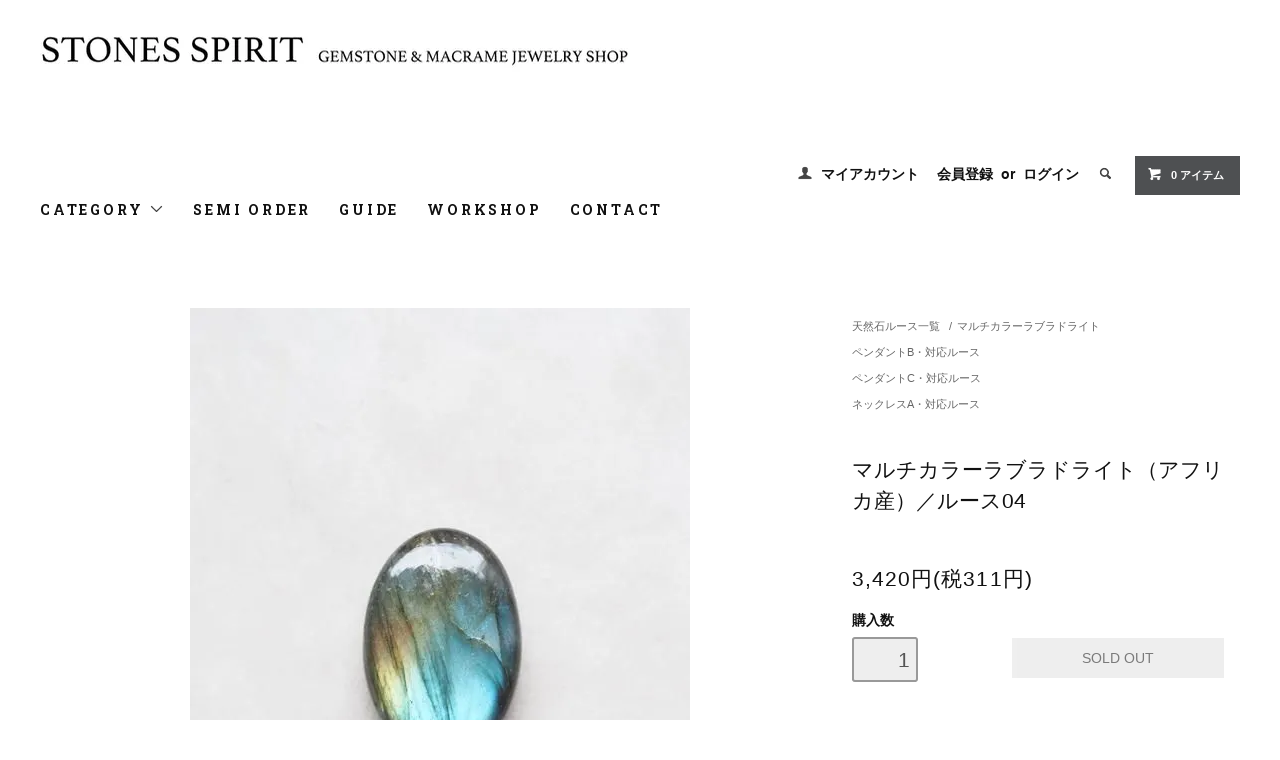

--- FILE ---
content_type: text/html; charset=EUC-JP
request_url: https://www.stonesspirit.com/?pid=160734184
body_size: 14318
content:
<!DOCTYPE html PUBLIC "-//W3C//DTD XHTML 1.0 Transitional//EN" "http://www.w3.org/TR/xhtml1/DTD/xhtml1-transitional.dtd">
<html xmlns:og="http://ogp.me/ns#" xmlns:fb="http://www.facebook.com/2008/fbml" xmlns:mixi="http://mixi-platform.com/ns#" xmlns="http://www.w3.org/1999/xhtml" xml:lang="ja" lang="ja" dir="ltr">
<head>
<meta http-equiv="content-type" content="text/html; charset=euc-jp" />
<meta http-equiv="X-UA-Compatible" content="IE=edge,chrome=1" />
<title>マルチカラーラブラドライト（アフリカ産）／ルース04　天然石ルース販売・STONES SPIRIT　ストーンズスピリット　天然石＆マクラメ編みアクセサリー</title>
<meta name="Keywords" content="ルース,天然石,カボション,マルチカラーラブラドライト,パワーストーン,販売,マクラメ,マクラメ編み,ネックレス,ペンダント,オーダー,オーダー制作" />
<meta name="Description" content="天然石ルース・マルチカラーラブラドライト（アフリカ産）の紹介＆販売しています。『月と太陽の象徴』月がもつ直感力と、太陽がもつ活力をもたらすと言われているラブラドライト。 ラブラドライト特有の美しい輝きはラブラドレッセンスと呼ばれ、『アゲハ蝶の羽』に例えられることもあります。 今回はそのラブラドライトの中でも様々な色味の表情豊かな輝きを放つ、マルチカラーラブラドライトをセレクトしています。 濃淡の美しいブルーにオレンジやイエローの美しいグラデーションのシラーが輝く、上質なピースをセレクトしました。 オーバル型で、ペンダントやネックレスなどに最適なサイズになっています。" />
<meta name="Author" content="STONES SPIRIT" />
<meta name="Copyright" content="Copyright (C) 2013 SRONES SPIRIT All Rights Reserved." />
<meta http-equiv="content-style-type" content="text/css" />
<meta http-equiv="content-script-type" content="text/javascript" />
<link rel="stylesheet" href="https://www.stonesspirit.com/css/framework/colormekit.css" type="text/css" />
<link rel="stylesheet" href="https://www.stonesspirit.com/css/framework/colormekit-responsive.css" type="text/css" />
<link rel="stylesheet" href="https://img14.shop-pro.jp/PA01185/748/css/17/index.css?cmsp_timestamp=20260105000247" type="text/css" />
<link rel="stylesheet" href="https://img14.shop-pro.jp/PA01185/748/css/17/product.css?cmsp_timestamp=20260105000247" type="text/css" />

<link rel="alternate" type="application/rss+xml" title="rss" href="https://www.stonesspirit.com/?mode=rss" />
<link rel="alternate" media="handheld" type="text/html" href="https://www.stonesspirit.com/?prid=160734184" />
<script type="text/javascript" src="//ajax.googleapis.com/ajax/libs/jquery/1.11.0/jquery.min.js" ></script>
<meta property="og:title" content="マルチカラーラブラドライト（アフリカ産）／ルース04　天然石ルース販売・STONES SPIRIT　ストーンズスピリット　天然石＆マクラメ編みアクセサリー" />
<meta property="og:description" content="天然石ルース・マルチカラーラブラドライト（アフリカ産）の紹介＆販売しています。『月と太陽の象徴』月がもつ直感力と、太陽がもつ活力をもたらすと言われているラブラドライト。 ラブラドライト特有の美しい輝きはラブラドレッセンスと呼ばれ、『アゲハ蝶の羽』に例えられることもあります。 今回はそのラブラドライトの中でも様々な色味の表情豊かな輝きを放つ、マルチカラーラブラドライトをセレクトしています。 濃淡の美しいブルーにオレンジやイエローの美しいグラデーションのシラーが輝く、上質なピースをセレクトしました。 オーバル型で、ペンダントやネックレスなどに最適なサイズになっています。" />
<meta property="og:url" content="https://www.stonesspirit.com?pid=160734184" />
<meta property="og:site_name" content="天然石×マクラメアクセサリー　STONES SPIRIT　ストーンズスピリット" />
<meta property="og:image" content="https://img14.shop-pro.jp/PA01185/748/product/160734184.jpg?cmsp_timestamp=20250707012235"/>
<script>
  var Colorme = {"page":"product","shop":{"account_id":"PA01185748","title":"\u5929\u7136\u77f3\u00d7\u30de\u30af\u30e9\u30e1\u30a2\u30af\u30bb\u30b5\u30ea\u30fc\u3000STONES SPIRIT\u3000\u30b9\u30c8\u30fc\u30f3\u30ba\u30b9\u30d4\u30ea\u30c3\u30c8"},"basket":{"total_price":0,"items":[]},"customer":{"id":null},"inventory_control":"product","product":{"shop_uid":"PA01185748","id":160734184,"name":"\u30de\u30eb\u30c1\u30ab\u30e9\u30fc\u30e9\u30d6\u30e9\u30c9\u30e9\u30a4\u30c8\uff08\u30a2\u30d5\u30ea\u30ab\u7523\uff09\uff0f\u30eb\u30fc\u30b904","model_number":"","stock_num":0,"sales_price":3109,"sales_price_including_tax":3420,"variants":[],"category":{"id_big":1998260,"id_small":35},"groups":[{"id":2535409},{"id":2539792},{"id":2535412},{"id":3121555}],"members_price":3109,"members_price_including_tax":3420}};

  (function() {
    function insertScriptTags() {
      var scriptTagDetails = [];
      var entry = document.getElementsByTagName('script')[0];

      scriptTagDetails.forEach(function(tagDetail) {
        var script = document.createElement('script');

        script.type = 'text/javascript';
        script.src = tagDetail.src;
        script.async = true;

        if( tagDetail.integrity ) {
          script.integrity = tagDetail.integrity;
          script.setAttribute('crossorigin', 'anonymous');
        }

        entry.parentNode.insertBefore(script, entry);
      })
    }

    window.addEventListener('load', insertScriptTags, false);
  })();
</script>
</head>
<body>
<meta name="colorme-acc-payload" content="?st=1&pt=10029&ut=160734184&at=PA01185748&v=20260131152341&re=&cn=12fbd2226aa9b0593e288b0451269ea5" width="1" height="1" alt="" /><script>!function(){"use strict";Array.prototype.slice.call(document.getElementsByTagName("script")).filter((function(t){return t.src&&t.src.match(new RegExp("dist/acc-track.js$"))})).forEach((function(t){return document.body.removeChild(t)})),function t(c){var r=arguments.length>1&&void 0!==arguments[1]?arguments[1]:0;if(!(r>=c.length)){var e=document.createElement("script");e.onerror=function(){return t(c,r+1)},e.src="https://"+c[r]+"/dist/acc-track.js?rev=3",document.body.appendChild(e)}}(["acclog001.shop-pro.jp","acclog002.shop-pro.jp"])}();</script><link href="https://fonts.googleapis.com/css?family=Roboto+Slab:400,700" rel="stylesheet" type="text/css">
  <link href="https://img.shop-pro.jp/tmpl_js/78/bxslider/jquery.bxslider.css" rel="stylesheet" type="text/css">
  <script src="https://img.shop-pro.jp/tmpl_js/78/bxslider/jquery.bxslider.min.js"></script>
<script src="https://img.shop-pro.jp/tmpl_js/78/jquery.tile.js"></script>
<script src="https://img.shop-pro.jp/tmpl_js/78/masonry.pkgd.min.js"></script>
<script src="https://img.shop-pro.jp/tmpl_js/78/smoothscroll.js"></script>
<script src="https://img.shop-pro.jp/tmpl_js/78/jquery.ah-placeholder.js"></script>
<script src="https://img.shop-pro.jp/tmpl_js/78/utility_index.js"></script>






<!--[if lte IE 8]>
<div id="wrapper" class="ie8 page--product">
<![endif]-->

<div id="wrapper" class="page--product">

  <div id="header" class="header__section container">
    <div class="clearfix">
      <h1 class="header__logo header__logo-img">
        <a href="https://www.stonesspirit.com/"><img src="https://img14.shop-pro.jp/PA01185/748/PA01185748.jpg?cmsp_timestamp=20260130192511" alt="天然石×マクラメアクセサリー　STONES SPIRIT　ストーンズスピリット" /></a>
      </h1>
      
      <ul class="header-nav hidden-phone">
        
				<li class="header-nav__unit">
					<iframe src="//www.facebook.com/plugins/like.php?href=http%3A%2F%2Fwww.facebook.com%2Fstonesspiritaccessory&amp;send=false&amp;layout=button_count&amp;width=100&amp;show_faces=false&amp;font&amp;colorscheme=light&amp;action=like&amp;height=21" scrolling="no" frameborder="0" style="border:none; overflow:hidden; width:100px; height:21px;" allowTransparency="true"></iframe>
          <i class="icon-b icon-user"></i>
          <a href="https://www.stonesspirit.com/?mode=myaccount" class="header-nav__txt">マイアカウント</a>
        </li>
                              <li class="header-nav__unit">
                              <a href="https://www.stonesspirit.com/customer/signup/new" class="header-nav__txt">会員登録</a>
                &nbsp;or&nbsp;
                            <a href="https://www.stonesspirit.com/?mode=login&shop_back_url=https%3A%2F%2Fwww.stonesspirit.com%2F" class="header-nav__txt">ログイン</a>
            </li>
                          
        
        <li class="header-nav__unit">
          <i class="icon-b icon-search header__search-switch" data-visible-switch="search-form"></i>
          <form action="https://www.stonesspirit.com/" method="GET" class="header__search-form" data-visible-target="search-form">
            <input type="hidden" name="mode" value="srh" />
            <input type="text" name="keyword" placeholder="商品を検索" class="header__search-form__input" data-search-input="search-form__input" />
          </form>
        </li>
        
        
        <li class="header-nav__unit">
          <a href="https://www.stonesspirit.com/cart/proxy/basket?shop_id=PA01185748&shop_domain=stonesspirit.com" class="btn txt--sm header-nav__btn btn-secondary">
            <i class="icon-w icon-cart"></i>0 アイテム
          </a>
        </li>
        
				
				
				




				
				
				
				
      </ul>
      
      
            
    </div>
    
    <ul class="global-nav-phone visible-phone">
      <li>
        <a href="javascript:TabBlockToggle('global-nav');">
          <i class="icon-lg-b icon-list"></i>
        </a>
      </li>
      <li>
        <a href="javascript:TabBlockToggle('global-nav__search-form');">
          <i class="icon-lg-b icon-search"></i>
        </a>
      </li>
      <li>
        <a href="javascript:TabBlockToggle('global-nav__user-nav');">
          <i class="icon-lg-b icon-user"></i>
        </a>
      </li>
      <li>
        <a href="https://www.stonesspirit.com/cart/proxy/basket?shop_id=PA01185748&shop_domain=stonesspirit.com">
          <i class="icon-lg-b icon-cart"></i>
        </a>
      </li>
    </ul>
    









		
		
    <div>
      <ul class="global-nav clearfix global-nav__pulldown-nav" data-visible-target="global-nav" data-block="tab-content">
        <li class="global-nav__unit global-nav__pulldown">
          <a href="javascript:PulldownToggle('global-nav__product-nav');" class="global-nav__unit__txt">
            CATEGORY <i class="icon-b icon-chevron_thin_down hidden-phone"></i>
          </a>
          
          <div class="visible-phone">
            <ul class="header__pulldown-nav__list">
              
                              <li>
                  <a href="https://www.stonesspirit.com/?mode=cate&cbid=1998260&csid=0">
                    天然石ルース一覧
                  </a>
                </li>
                              <li>
                  <a href="https://www.stonesspirit.com/?mode=cate&cbid=1877847&csid=0">
                    セミオーダージュエリー
                  </a>
                </li>
                              <li>
                  <a href="https://www.stonesspirit.com/?mode=cate&cbid=1498149&csid=0">
                    ペンダント
                  </a>
                </li>
                              <li>
                  <a href="https://www.stonesspirit.com/?mode=cate&cbid=1808315&csid=0">
                    ネックレス
                  </a>
                </li>
                              <li>
                  <a href="https://www.stonesspirit.com/?mode=cate&cbid=1342791&csid=0">
                    ブレスレット
                  </a>
                </li>
                              <li>
                  <a href="https://www.stonesspirit.com/?mode=cate&cbid=1365477&csid=0">
                    ピアス
                  </a>
                </li>
                              <li>
                  <a href="https://www.stonesspirit.com/?mode=cate&cbid=2361120&csid=0">
                    リング
                  </a>
                </li>
                              <li>
                  <a href="https://www.stonesspirit.com/?mode=cate&cbid=1930706&csid=0">
                    アンクレット
                  </a>
                </li>
                              <li>
                  <a href="https://www.stonesspirit.com/?mode=cate&cbid=2482726&csid=0">
                    ハット＆キャップ
                  </a>
                </li>
                              <li>
                  <a href="https://www.stonesspirit.com/?mode=cate&cbid=2575356&csid=0">
                    マルチポーチ
                  </a>
                </li>
                            
              
                              <li>
                  <a href="https://www.stonesspirit.com/?mode=grp&gid=579650">
                    新作商品
                  </a>
                </li>
                              <li>
                  <a href="https://www.stonesspirit.com/?mode=grp&gid=1701736">
                    アイオライト
                  </a>
                </li>
                              <li>
                  <a href="https://www.stonesspirit.com/?mode=grp&gid=646417">
                    アクアマリン
                  </a>
                </li>
                              <li>
                  <a href="https://www.stonesspirit.com/?mode=grp&gid=1101905">
                    アゲート
                  </a>
                </li>
                              <li>
                  <a href="https://www.stonesspirit.com/?mode=grp&gid=2536141">
                    アマゾナイト
                  </a>
                </li>
                              <li>
                  <a href="https://www.stonesspirit.com/?mode=grp&gid=579647">
                    アメジスト
                  </a>
                </li>
                              <li>
                  <a href="https://www.stonesspirit.com/?mode=grp&gid=2536146">
                    アメトリン
                  </a>
                </li>
                              <li>
                  <a href="https://www.stonesspirit.com/?mode=grp&gid=1041182">
                    インカローズ
                  </a>
                </li>
                              <li>
                  <a href="https://www.stonesspirit.com/?mode=grp&gid=1453896">
                    オパール
                  </a>
                </li>
                              <li>
                  <a href="https://www.stonesspirit.com/?mode=grp&gid=579660">
                    カイヤナイト
                  </a>
                </li>
                              <li>
                  <a href="https://www.stonesspirit.com/?mode=grp&gid=1417817">
                    ガーネット
                  </a>
                </li>
                              <li>
                  <a href="https://www.stonesspirit.com/?mode=grp&gid=921320">
                    ガーデンクォーツ
                  </a>
                </li>
                              <li>
                  <a href="https://www.stonesspirit.com/?mode=grp&gid=579646">
                    クリアクオーツ（水晶）
                  </a>
                </li>
                              <li>
                  <a href="https://www.stonesspirit.com/?mode=grp&gid=1417818">
                    クリソコラ
                  </a>
                </li>
                              <li>
                  <a href="https://www.stonesspirit.com/?mode=grp&gid=1701734">
                    クリソプレーズ
                  </a>
                </li>
                              <li>
                  <a href="https://www.stonesspirit.com/?mode=grp&gid=1902395">
                    琥珀
                  </a>
                </li>
                              <li>
                  <a href="https://www.stonesspirit.com/?mode=grp&gid=913184">
                    サンストーン
                  </a>
                </li>
                              <li>
                  <a href="https://www.stonesspirit.com/?mode=grp&gid=1030215">
                    シトリン
                  </a>
                </li>
                              <li>
                  <a href="https://www.stonesspirit.com/?mode=grp&gid=627304">
                    ジャスパー
                  </a>
                </li>
                              <li>
                  <a href="https://www.stonesspirit.com/?mode=grp&gid=2536145">
                    シルバーオブシディアン
                  </a>
                </li>
                              <li>
                  <a href="https://www.stonesspirit.com/?mode=grp&gid=2036659">
                    スコレサイト
                  </a>
                </li>
                              <li>
                  <a href="https://www.stonesspirit.com/?mode=grp&gid=915964">
                    スタールビー
                  </a>
                </li>
                              <li>
                  <a href="https://www.stonesspirit.com/?mode=grp&gid=1149274">
                    ソーラークォーツ
                  </a>
                </li>
                              <li>
                  <a href="https://www.stonesspirit.com/?mode=grp&gid=579662">
                    ターコイズ
                  </a>
                </li>
                              <li>
                  <a href="https://www.stonesspirit.com/?mode=grp&gid=2536136">
                    タンザナイト
                  </a>
                </li>
                              <li>
                  <a href="https://www.stonesspirit.com/?mode=grp&gid=1041183">
                    チャロアイト
                  </a>
                </li>
                              <li>
                  <a href="https://www.stonesspirit.com/?mode=grp&gid=2536142">
                    トルマリン
                  </a>
                </li>
                              <li>
                  <a href="https://www.stonesspirit.com/?mode=grp&gid=2036662">
                    フォッシルコーラル
                  </a>
                </li>
                              <li>
                  <a href="https://www.stonesspirit.com/?mode=grp&gid=915963">
                    ブラックスター
                  </a>
                </li>
                              <li>
                  <a href="https://www.stonesspirit.com/?mode=grp&gid=710736">
                    プレナイト
                  </a>
                </li>
                              <li>
                  <a href="https://www.stonesspirit.com/?mode=grp&gid=712409">
                    フローライト
                  </a>
                </li>
                              <li>
                  <a href="https://www.stonesspirit.com/?mode=grp&gid=3130296">
                    ベラクルスアメジスト
                  </a>
                </li>
                              <li>
                  <a href="https://www.stonesspirit.com/?mode=grp&gid=2536144">
                    ペリドット
                  </a>
                </li>
                              <li>
                  <a href="https://www.stonesspirit.com/?mode=grp&gid=915962">
                    ムーンストーン
                  </a>
                </li>
                              <li>
                  <a href="https://www.stonesspirit.com/?mode=grp&gid=938541">
                    モスアゲート
                  </a>
                </li>
                              <li>
                  <a href="https://www.stonesspirit.com/?mode=grp&gid=579664">
                    ラピスラズリ
                  </a>
                </li>
                              <li>
                  <a href="https://www.stonesspirit.com/?mode=grp&gid=579657">
                    ラブラドライト
                  </a>
                </li>
                              <li>
                  <a href="https://www.stonesspirit.com/?mode=grp&gid=915965">
                    ラリマー
                  </a>
                </li>
                              <li>
                  <a href="https://www.stonesspirit.com/?mode=grp&gid=938592">
                    ルチルクォーツ
                  </a>
                </li>
                              <li>
                  <a href="https://www.stonesspirit.com/?mode=grp&gid=1701735">
                    ルビーインフックサイト
                  </a>
                </li>
                              <li>
                  <a href="https://www.stonesspirit.com/?mode=grp&gid=1417816">
                    レモンクォーツ
                  </a>
                </li>
                              <li>
                  <a href="https://www.stonesspirit.com/?mode=grp&gid=590622">
                    ローズクオーツ
                  </a>
                </li>
                              <li>
                  <a href="https://www.stonesspirit.com/?mode=grp&gid=741157">
                    その他
                  </a>
                </li>
                              <li>
                  <a href="https://www.stonesspirit.com/?mode=grp&gid=1988878">
                    PICK UP ITEMS
                  </a>
                </li>
                              <li>
                  <a href="https://www.stonesspirit.com/?mode=grp&gid=2148013">
                    セール除外
                  </a>
                </li>
                              <li>
                  <a href="https://www.stonesspirit.com/?mode=grp&gid=2535411">
                    ペンダントA・対応ルース
                  </a>
                </li>
                              <li>
                  <a href="https://www.stonesspirit.com/?mode=grp&gid=2535409">
                    ペンダントB・対応ルース
                  </a>
                </li>
                              <li>
                  <a href="https://www.stonesspirit.com/?mode=grp&gid=2539792">
                    ペンダントC・対応ルース
                  </a>
                </li>
                              <li>
                  <a href="https://www.stonesspirit.com/?mode=grp&gid=2535412">
                    ネックレスA・対応ルース
                  </a>
                </li>
                              <li>
                  <a href="https://www.stonesspirit.com/?mode=grp&gid=2535408">
                    ブレスレットA＆B＆C・対応ルース
                  </a>
                </li>
                              <li>
                  <a href="https://www.stonesspirit.com/?mode=grp&gid=3040044">
                    クリスマスジュエリー
                  </a>
                </li>
                              <li>
                  <a href="https://www.stonesspirit.com/?mode=grp&gid=3052366">
                    スタージュエリー
                  </a>
                </li>
                              <li>
                  <a href="https://www.stonesspirit.com/?mode=grp&gid=3121419">
                    ガネーシャジュエリー
                  </a>
                </li>
                              <li>
                  <a href="https://www.stonesspirit.com/?mode=grp&gid=3131203">
                    ヒマラヤ両剣水晶ジュエリー
                  </a>
                </li>
                          </ul>
          </div>
          
        </li>


<li class="global-nav__unit">
          <a href="http://www.stonesspirit.com/?mode=cate&csid=0&cbid=1877847" class="global-nav__unit__txt">SEMI ORDER</a>
        </li>


<li class="global-nav__unit">
          <a href="http://www.stonesspirit.com/?mode=f2" class="global-nav__unit__txt">GUIDE</a>
        </li>

				
<li class="global-nav__unit">
          <a href="http://www.stonesspirit.com/?mode=f3" class="global-nav__unit__txt">WORKSHOP</a>
        </li>				
			
				
<li class="global-nav__unit">
          <a href="https://stonesspirit.shop-pro.jp/customer/inquiries/new" class="global-nav__unit__txt">CONTACT</a>
        </li>



      </ul>
      <div class="global-nav__pulldown-nav" data-visible-target="global-nav__search-form" data-block="tab-content">
        <form action="https://www.stonesspirit.com/" method="GET" class="header__search-form--phone">
          <input type="hidden" name="mode" value="srh" />
          <input type="text" name="keyword" placeholder="商品を検索" />
          <button class="btn">検索</button>
        </form>
      </div>
      <div class="global-nav__pulldown-nav" data-visible-target="global-nav__user-nav" data-block="tab-content">
        <ul class="header__pulldown-nav__list">
          <li><a href="https://www.stonesspirit.com/?mode=myaccount">マイアカウント</a></li>
                                                    <li><a href="https://www.stonesspirit.com/customer/signup/new">会員登録</a></li>
                            <li><a href="https://www.stonesspirit.com/?mode=login&shop_back_url=https%3A%2F%2Fwww.stonesspirit.com%2F">ログイン</a></li>
                              </ul>
      </div>
</div>
		





		
		
		
    <div class="global-nav__pulldown-nav row hidden-phone" data-visible-target="global-nav__product-nav" data-block="tab-content">
      







          <ul class="row header__pulldown-nav__list col col-sm-12">

<img src="https://img14.shop-pro.jp/PA01185/748/etc/%A5%B7%A5%F3%A5%B5%A5%A4%A5%C8%B6%A6%C4%CC%A5%B8%A5%E5%A5%A8%A5%EA%A1%BC%C3%B5%A4%B9.jpg?cmsp_timestamp=2037053641" alt="">
<p>　</p>

                      <li>
                <a href="http://www.stonesspirit.com/?mode=grp&gid=579650">・新作ジュエリー</a>
              </li>
            
              <li>
                <a href="http://www.stonesspirit.com/?mode=cate&cbid=1498149&csid=0">・ペンダント</a>
              </li>
            
              <li>
                <a href="http://www.stonesspirit.com/?mode=cate&cbid=1808315&csid=0">・ネックレス</a>
              </li>
            
              <li>
                <a href="http://www.stonesspirit.com/?mode=cate&cbid=1342791&csid=0">・ブレスレット</a>
              </li>
            						
              <li>
                <a href="http://www.stonesspirit.com/?mode=cate&cbid=1930706&csid=0">・アンクレット</a>
              </li>
            						

              <li>
                <a href="http://www.stonesspirit.com/?mode=cate&cbid=1365477&csid=0">・ピアス</a>
              </li>
            						
						
              <li>
                <a href="http://www.stonesspirit.com/?mode=cate&csid=0&cbid=2361120">・リング</a>
              </li>
            						

              <li>
                <a href="http://www.stonesspirit.com/?mode=cate&csid=0&cbid=2482726">・ハット＆キャップ</a>
              </li>
            												

              <li>
                <a href="http://www.stonesspirit.com/?mode=cate&csid=0&cbid=2575356">・マルチポーチ</a>
              </li>
            						
          </ul>
      
      

          <ul class="row header__pulldown-nav__list col col-sm-12">

<img src="https://img14.shop-pro.jp/PA01185/748/etc/%A5%B7%A5%F3%A5%B5%A5%A4%A5%C8%B6%A6%C4%CC%C5%B7%C1%B3%C0%D0%A4%AB%A4%E9%C3%B5%A4%B9.jpg?cmsp_timestamp=2037053744" alt="">
<p>　</p>

              <li>
                <a href="http://www.stonesspirit.com/?mode=grp&gid=1701736">・アイオライト</a>
              </li>
            						
						
              <li>
                <a href="http://www.stonesspirit.com/?mode=grp&gid=646417">・アクアマリン</a>
              </li>
            
              <li>
                <a href="http://www.stonesspirit.com/?mode=grp&gid=1101905">・アゲート</a>
              </li>
            
              <li>
                <a href="http://www.stonesspirit.com/?mode=grp&gid=2536141">・アマゾナイト</a>
              </li>
            						
              <li>
                <a href="http://www.stonesspirit.com/?mode=grp&gid=579647">・アメジスト</a>
              </li>
            
              <li>
                <a href="http://www.stonesspirit.com/?mode=grp&gid=2536146">・アメトリン</a>
              </li>
            						
              <li>
                <a href="http://www.stonesspirit.com/?mode=grp&gid=1041182">・インカローズ</a>
              </li>
            
              <li>
                <a href="http://www.stonesspirit.com/?mode=grp&gid=1453896">・オパール</a>
              </li>
            
              <li>
                <a href="http://www.stonesspirit.com/?mode=grp&gid=579660">・カイヤナイト</a>
              </li>
            						
						
              <li>
                <a href="http://www.stonesspirit.com/?mode=grp&gid=1417817">・ガーネット</a>
              </li>
            
              <li>
                <a href="http://www.stonesspirit.com/?mode=grp&gid=921320">・ガーデンクォーツ</a>
              </li>
            						
              <li>
                <a href="http://www.stonesspirit.com/?mode=grp&gid=1417818">・クリソコラ</a>
              </li>
            		
						
              <li>
                <a href="http://www.stonesspirit.com/?mode=grp&gid=1701734">・クリソプレーズ</a>
              </li>
            							

              <li>
                <a href="http://www.stonesspirit.com/?mode=grp&gid=1902395">・琥珀</a>
              </li>
            						
              <li>
                <a href="http://www.stonesspirit.com/?mode=grp&gid=913184">・サンストーン</a>
              </li>
            
              <li>
                <a href="http://www.stonesspirit.com/?mode=grp&gid=1030215">・シトリン</a>
              </li>
            
              <li>
                <a href="http://www.stonesspirit.com/?mode=grp&gid=627304">・ジャスパー</a>
              </li>
            
              <li>
                <a href="http://www.stonesspirit.com/?mode=grp&gid=2536145">・シルバーオブシディアン</a>
              </li>
            
              <li>
                <a href="http://www.stonesspirit.com/?mode=grp&gid=579646">・水晶</a>
              </li>
            
              <li>
                <a href="http://www.stonesspirit.com/?mode=grp&gid=2036659">・スコレサイト</a>
              </li>
            
              <li>
                <a href="http://www.stonesspirit.com/?mode=grp&gid=915964">・スタールビー</a>
              </li>
            
              <li>
                <a href="http://www.stonesspirit.com/?mode=grp&gid=1149274">・ソーラークォーツ</a>
              </li>
            						
              <li>
                <a href="http://www.stonesspirit.com/?mode=grp&gid=579662">・ターコイズ</a>
              </li>
            
              <li>
                <a href="http://www.stonesspirit.com/?mode=grp&gid=2536136">・タンザナイト</a>
              </li>
            
              <li>
                <a href="http://www.stonesspirit.com/?mode=grp&gid=1041183">・チャロアイト</a>
              </li>
            
              <li>
                <a href="http://www.stonesspirit.com/?mode=grp&gid=2536142">・トルマリン</a>
              </li>
            
              <li>
                <a href="http://www.stonesspirit.com/?mode=grp&gid=2036662">・フォッシルコーラル</a>
              </li>
            						
              <li>
                <a href="http://www.stonesspirit.com/?mode=grp&gid=915963">・ブラックスター</a>
              </li>
            
              <li>
                <a href="http://www.stonesspirit.com/?mode=grp&gid=710736">・プレナイト</a>
              </li>
            
              <li>
                <a href="http://www.stonesspirit.com/?mode=grp&gid=712409">・フローライト</a>
              </li>
            
              <li>
                <a href="http://www.stonesspirit.com/?mode=grp&gid=2536144">・ペリドット</a>
              </li>
            
              <li>
                <a href="http://www.stonesspirit.com/?mode=grp&gid=915962">・ムーンストーン</a>
              </li>
            
              <li>
                <a href="http://www.stonesspirit.com/?mode=grp&gid=938541">・モスアゲート</a>
              </li>
            
              <li>
                <a href="http://www.stonesspirit.com/?mode=grp&gid=579664">・ラピスラズリ</a>
              </li>
            
              <li>
                <a href="http://www.stonesspirit.com/?mode=grp&gid=579657">・ラブラドライト</a>
              </li>
            
              <li>
                <a href="http://www.stonesspirit.com/?mode=grp&gid=915965">・ラリマー</a>
              </li>
            
              <li>
                <a href="http://www.stonesspirit.com/?mode=grp&gid=938592">・ルチルクォーツ</a>
              </li>
            						
              <li>
                <a href="http://www.stonesspirit.com/?mode=grp&gid=1701735">・ルビーインフックサイト</a>
              </li>
            						
              <li>
                <a href="http://www.stonesspirit.com/?mode=grp&gid=1417816">・レモンクォーツ</a>
              </li>
            
              <li>
                <a href="http://www.stonesspirit.com/?mode=grp&gid=590622">・ローズクォーツ</a>
              </li>
            
              <li>
                <a href="http://www.stonesspirit.com/?mode=grp&gid=741157">・その他の石</a>
              </li>
            			

			
          </ul>

      

      

          <ul class="row header__pulldown-nav__list col col-sm-12">

<img src="https://img14.shop-pro.jp/PA01185/748/etc/%A5%B7%A5%F3%A5%B5%A5%A4%A5%C8%B6%A6%C4%CC%C5%B7%C1%B3%C0%D0%A5%EB%A1%BC%A5%B9.jpg?cmsp_timestamp=2037054942" alt="">
<p>　</p>


						              <li>
                <a href="http://www.stonesspirit.com/?mode=cate&cbid=1998260&csid=0">・ルース一覧</a>
              </li>
            
              <li>
                <a href="https://www.stonesspirit.com/?mode=cate&cbid=1998260&csid=63">・アズライト</a>
              </li>
            
              <li>
                <a href="http://www.stonesspirit.com/?mode=cate&cbid=1998260&csid=58">・アズライトクリソコラ</a>
              </li>
            
              <li>
                <a href="http://www.stonesspirit.com/?mode=cate&cbid=1998260&csid=42">・穴あき水晶原石</a>
              </li>
            						
              <li>
                <a href="http://www.stonesspirit.com/?mode=cate&cbid=1998260&csid=14">・穴あきルース</a>
              </li>
            						
						              <li>
                <a href="http://www.stonesspirit.com/?mode=cate&cbid=1998260&csid=27">・アマゾナイト</a>
              </li>
            						
						              <li>
                <a href="http://www.stonesspirit.com/?mode=cate&cbid=1998260&csid=30">・アメジスト</a>
              </li>
            		

						              <li>
                <a href="http://www.stonesspirit.com/?mode=cate&cbid=1998260&csid=57">・アメトリン</a>
              </li>
            
						              <li>
                <a href="https://www.stonesspirit.com/?mode=cate&cbid=1998260&csid=59">・アメトリン・ファセットカット</a>
              </li>
            
	
						              <li>
                <a href="http://www.stonesspirit.com/?mode=cate&cbid=1998260&csid=28">・アンバー（琥珀）</a>
              </li>
            						
						              <li>
                <a href="http://www.stonesspirit.com/?mode=cate&cbid=1998260&csid=45">・アンモナイト</a>
              </li>
            						
		              <li>
                <a href="http://www.stonesspirit.com/?mode=cate&cbid=1998260&csid=16">・インカローズ</a>
              </li>
            						
		              <li>
                <a href="http://www.stonesspirit.com/?mode=cate&cbid=1998260&csid=33">・オーシャンジャスパー</a>
              </li>
            
		              <li>
                <a href="http://www.stonesspirit.com/?mode=cate&cbid=1998260&csid=46">・オパール</a>
              </li>
            
		              <li>
                <a href="http://www.stonesspirit.com/?mode=cate&cbid=1998260&csid=53">・オレンジアベンチュリン</a>
              </li>
            
		              <li>
                <a href="http://www.stonesspirit.com/?mode=cate&cbid=1998260&csid=56">・オレンジムーンストーン</a>
              </li>
            						
		              <li>
                <a href="http://www.stonesspirit.com/?mode=cate&cbid=1998260&csid=2">・ガーデンクォーツ</a>
              </li>
            						
		              <li>
                <a href="http://www.stonesspirit.com/?mode=cate&cbid=1998260&csid=38">・カイヤナイト</a>
              </li>
            		
                           <li>
                <a href="http://www.stonesspirit.com/?mode=cate&cbid=1998260&csid=32">・カンテラオパール</a>
              </li>
            
              <li>
                <a href="http://www.stonesspirit.com/?mode=cate&cbid=1998260&csid=41">・クリソコラ</a>
              </li>
            
              <li>
                <a href="hhttps://www.stonesspirit.com/?mode=cate&cbid=1998260&csid=64">・クリソプレーズ</a>
              </li>
            
              <li>
                <a href="http://www.stonesspirit.com/?mode=cate&cbid=1998260&csid=40">・グリーンアメジスト</a>
              </li>
            
              <li>
                <a href="http://www.stonesspirit.com/?mode=cate&cbid=1998260&csid=39">・クレイジーレースアゲート</a>
              </li>
            

              <li>
                <a href="http://www.stonesspirit.com/?mode=cate&cbid=1998260&csid=43">・サンストーン</a>
              </li>
            

              <li>
                <a href="http://www.stonesspirit.com/?mode=cate&cbid=1998260&csid=36">・シトリン</a>
              </li>
            

              <li>
                <a href="http://www.stonesspirit.com/?mode=cate&cbid=1998260&csid=44">・シルバーオブシディアン</a>
              </li>
            
              <li>
                <a href="http://www.stonesspirit.com/?mode=cate&cbid=1998260&csid=49">・水晶</a>
              </li>
            
              <li>
                <a href="http://www.stonesspirit.com/?mode=cate&cbid=1998260&csid=54">・水晶原石</a>
              </li>
            
              <li>
                <a href="http://www.stonesspirit.com/?mode=cate&cbid=1998260&csid=20">・スターガーネット</a>
              </li>
            
              <li>
                <a href="http://www.stonesspirit.com/?mode=cate&cbid=1998260&csid=50">・セラフィナイト</a>
              </li>
            
              <li>
                <a href="http://www.stonesspirit.com/?mode=cate&cbid=1998260&csid=4">・ソーラークォーツ</a>
              </li>
            		
              <li>
                <a href="http://www.stonesspirit.com/?mode=cate&cbid=1998260&csid=29">・タンザナイト</a>
              </li>
            
              <li>
                <a href="http://www.stonesspirit.com/?mode=cate&cbid=1998260&csid=8">・ターコイズ</a>
              </li>
            
              <li>
                <a href="http://www.stonesspirit.com/?mode=cate&cbid=1998260&csid=47&page=1">・トラピッチェアメジスト</a>
              </li>
            
              <li>
                <a href="https://www.stonesspirit.com/?mode=cate&cbid=1998260&csid=62">・トルマリンインクォーツ</a>
              </li>
            
              <li>
                <a href="https://www.stonesspirit.com/?mode=cate&cbid=1998260&csid=60">・バイカラーアメジスト</a>
              </li>
            
              <li>
                <a href="http://www.stonesspirit.com/?mode=cate&cbid=1998260&csid=48">・パープルラブラドライト</a>
              </li>
            
              <li>
                <a href="http://www.stonesspirit.com/?mode=cate&cbid=1998260&csid=37">・ピンクスコレサイト</a>
              </li>
            
              <li>
                <a href="http://www.stonesspirit.com/?mode=cate&cbid=1998260&csid=18">・フォシッルコーラル</a>
              </li>
            	

		              <li>
                <a href="http://www.stonesspirit.com/?mode=cate&cbid=1998260&csid=31">・ブラックスター</a>
              </li>
            		
		              <li>
                <a href="http://www.stonesspirit.com/?mode=cate&cbid=1998260&csid=23">・ブルーレースアゲート</a>
              </li>
            		
			              <li>
                <a href="http://www.stonesspirit.com/?mode=cate&cbid=1998260&csid=25">・プレナイト</a>
              </li>
            		
		              <li>
                <a href="http://www.stonesspirit.com/?mode=cate&cbid=1998260&csid=26">・フローライト</a>
              </li>
            

              <li>
                <a href="http://www.stonesspirit.com/?mode=cate&cbid=1998260&csid=51">・ヘマタイトインクォーツ</a>
              </li>
            
		
              <li>
                <a href="http://www.stonesspirit.com/?mode=cate&cbid=1998260&csid=19">・ボツワナアゲート</a>
              </li>
            
              <li>
                <a href="https://www.stonesspirit.com/?mode=cate&cbid=1998260&csid=61">・ホワイトスコレサイト</a>
              </li>
            
              <li>
                <a href="http://www.stonesspirit.com/?mode=cate&cbid=1998260&csid=52">・マラカイト</a>
              </li>
            
              <li>
                <a href="http://www.stonesspirit.com/?mode=cate&cbid=1998260&csid=35">・マルチカラーラブラドライト</a>
              </li>
            						
              <li>
                <a href="http://www.stonesspirit.com/?mode=cate&cbid=1998260&csid=7">・ムーンストーン</a>
              </li>
            
              <li>
                <a href="http://www.stonesspirit.com/?mode=cate&cbid=1998260&csid=55">・モンタナアゲート</a>
              </li>
            	

              <li>
                <a href="http://www.stonesspirit.com/?mode=cate&cbid=1998260&csid=6">・ラピスラズリ</a>
              </li>
            
              <li>
                <a href="http://www.stonesspirit.com/?mode=cate&cbid=1998260&csid=1">・ラブラドライト</a>
              </li>
            		
              <li>
                <a href="http://www.stonesspirit.com/?mode=cate&cbid=1998260&csid=21">・ラリマー</a>
              </li>
            
              <li>
                <a href="http://www.stonesspirit.com/?mode=cate&cbid=1998260&csid=34">・ルチルクォーツ</a>
              </li>
            
              <li>
                <a href="http://www.stonesspirit.com/?mode=cate&cbid=1998260&csid=15">・ルビーインフックサイト</a>
              </li>
            		
              <li>
                <a href="http://www.stonesspirit.com/?mode=cate&cbid=1998260&csid=24">・レモンクォーツ</a>
              </li>
            		
			
              <li>
                <a href="http://www.stonesspirit.com/?mode=cate&cbid=1998260&csid=11">・ローズクォーツ</a>
              </li>
            								
						
						
          </ul>

      


    </div>
  </div>	


























        <form name="product_form" method="post" action="https://www.stonesspirit.com/cart/proxy/basket/items/add">
    <div class="container">
      <div class="row">
        
        <div class="product__images col col-lg-8 col-sm-12 section__block">
          <div class="product__main-image">
                          <img src="https://img14.shop-pro.jp/PA01185/748/product/160734184.jpg?cmsp_timestamp=20250707012235" data-product-image="main" />
                      </div>
                      <div class="carousel-slide">
              <ul class="product__thumbs row" data-carousel="product-image">
                                  <li class="product__thumb__unit col col-lg-2">
                    <img src="https://img14.shop-pro.jp/PA01185/748/product/160734184.jpg?cmsp_timestamp=20250707012235" data-product-image="thumb" />
                  </li>
                                                                      <li class="product__thumb__unit col col-lg-2">
                      <img src="https://img14.shop-pro.jp/PA01185/748/product/160734184_o1.jpg?cmsp_timestamp=20250707012235" data-product-image="thumb" />
                    </li>
                                                                        <li class="product__thumb__unit col col-lg-2">
                      <img src="https://img14.shop-pro.jp/PA01185/748/product/160734184_o2.jpg?cmsp_timestamp=20250707012235" data-product-image="thumb" />
                    </li>
                                                                        <li class="product__thumb__unit col col-lg-2">
                      <img src="https://img14.shop-pro.jp/PA01185/748/product/160734184_o3.jpg?cmsp_timestamp=20250707012235" data-product-image="thumb" />
                    </li>
                                                                        <li class="product__thumb__unit col col-lg-2">
                      <img src="https://img14.shop-pro.jp/PA01185/748/product/160734184_o4.jpg?cmsp_timestamp=20250707012235" data-product-image="thumb" />
                    </li>
                                                                        <li class="product__thumb__unit col col-lg-2">
                      <img src="https://img14.shop-pro.jp/PA01185/748/product/160734184_o5.jpg?cmsp_timestamp=20250707061328" data-product-image="thumb" />
                    </li>
                                                                                                                                                                                                                                                                                                                                                                                                                                                                                                                                                                                                                                                                                                                                                                                                                                                                                                                                                                                                                                                                                                                                                                                                                                                                                                                                                                                                                                                                                                                                                                                                        </ul>
            </div>
                  </div>
        
        <div class="col col-lg-4 col-sm-12 section__block">
          
          <div class="topicpath-nav">
            <ul>
                              <li><a href="?mode=cate&cbid=1998260&csid=0">天然石ルース一覧</a></li>
                                            <li>/<a href="?mode=cate&cbid=1998260&csid=35">マルチカラーラブラドライト</a></li>
                          </ul>
                          <ul>
                                  <li>
                                        <a href="https://www.stonesspirit.com/?mode=grp&gid=2535409">
                      ペンダントB・対応ルース
                    </a>
                  </li>
                              </ul>
                          <ul>
                                  <li>
                                        <a href="https://www.stonesspirit.com/?mode=grp&gid=2539792">
                      ペンダントC・対応ルース
                    </a>
                  </li>
                              </ul>
                          <ul>
                                  <li>
                                        <a href="https://www.stonesspirit.com/?mode=grp&gid=2535412">
                      ネックレスA・対応ルース
                    </a>
                  </li>
                              </ul>
                      </div>
          
          <h2 class="product__name section__title-h2">
            マルチカラーラブラドライト（アフリカ産）／ルース04
                      </h2>
          <p class="product__price">
                                    3,420円(税311円)
          </p>
                                                                  <div class="product__order row">
              <dl class="product__init dl-vertical-list col col-lg-5 col-md-12">
                <dt class="dl-vertical-list__title">購入数</dt>
                <dd class="dl-vertical-list__content">
                                      <input type="text" name="product_num" value="1" class="product__init-num" disabled="disabled" />
                                  </dd>
              </dl>
              <ul class="product__order__btns col col-lg-7 col-md-12">
                                  <li class="product__order__btn">
                    <input class="btn--soldout btn btn-block" type="button" value="SOLD OUT" disabled="disabled" />
                  </li>
                                              </ul>
            </div>
                    
        </div>
      </div>
    </div>
        <div class="cart_in_modal cart_modal__close" style="display: none;">
      <div class="cart_in_modal__outline not_bubbling">
        <label class="cart_modal__close cart_in_modal__close-icon">
        </label>
        <p class="cart_in_modal__heading">
          こちらの商品が<br class="sp-br">カートに入りました
        </p>
        <div class="cart_in_modal__detail">
                    <div class="cart_in_modal__image-wrap">
            <img src="https://img14.shop-pro.jp/PA01185/748/product/160734184.jpg?cmsp_timestamp=20250707012235" alt="" class="cart_in_modal__image" />
          </div>
                    <p class="cart_in_modal__name">
            マルチカラーラブラドライト（アフリカ産）／ルース04
          </p>
        </div>
        <div class="cart_in_modal__button-wrap">
          <button class="cart_view_with_async cart_in_modal__button cart_in_modal__button--solid">かごの中身を見る</button>
          <p class="cart_modal__close cart_in_modal__text-link">ショッピングを続ける</p>
        </div>
      </div>
    </div>
    <div class="cart_in_error_modal cart_in_error__close" style="display: none;">
      <div class="cart_in_modal__outline not_bubbling">
        <label class="cart_in_error__close cart_in_modal__close-icon">
        </label>
        <p class="cart_in_error_message cart_in_error_modal__heading"></p>
        <div class="cart_in_modal__button-wrap">
          <button class="cart_in_error__close cart_in_modal__button cart_in_modal__button--solid">ショッピングを続ける</button>
        </div>
      </div>
    </div>
        <div class="product__info section__block">
      <div class="container row">
        <div class="col col-lg-8 col-sm-12">
          
          <div class="row">
            マルチカラーラブラドライト／ルース04<br />
『月と太陽の象徴』月がもつ直感力と、太陽がもつ活力をもたらすと言われているラブラドライト。<br />
ラブラドライト特有の美しい輝きはラブラドレッセンスと呼ばれ、『アゲハ蝶の羽』に例えられることもあります。<br />
今回はそのラブラドライトの中でも様々な色味の表情豊かな輝きを放つ、マルチカラーラブラドライトをセレクトしています。<br />
濃淡の美しいブルーにオレンジやイエローの美しいグラデーションのシラーが輝く、上質なピースをセレクトしました。<br />
オーバル型で、ペンダントやネックレスなどに最適なサイズになっています。<br />
<br />
サイズ<br />
マルチカラーラブラドライト　縦27mm　横18mm　厚み7mm<br />
<br />
セミオーダー対応デザイン<br />
ペンダントB対応<br />
ペンダントC対応<br />
ネックレスA対応<br />
<br />
※当店では天然石を素材にしているため、中には石特有の内包物（インクルージョン）や、自然の欠け（クラック）等が見うけられるものもございます。<br />
クラック、インクルージョン等に関しては、本物の天然石ならではの個性としてご理解・ご了承願います。<br />
<br />
※ご使用のパソコンモニター・ディスプレイの環境設定により商品の色味や質感などの見え方が異なる場合がございます。<br />
商品のイメージを忠実に再現する努力をしておりますが、実物と多少の違いがあることご了承願います。<br />
<br />
<br />
<br />
<br />
<a href="http://www.stonesspirit.com/?mode=cate&amp;csid=0&amp;cbid=1877847"><img alt="" src="https://img14.shop-pro.jp/PA01185/748/etc/N%A5%D0%A5%CA%A1%BC%A5%AA%A1%BC%A5%C0%A1%BC4.jpeg?cmsp_timestamp=20210223152042" style="width: 900px;" /></a><br />
<br />
<br />

          </div>
          
        </div>
        <div class="col col-lg-4 col-sm-12">
                    <ul class="product__info__list">
                        <li class="product__info__list__unit">
              <a href="https://www.stonesspirit.com/?mode=sk#order_cancel">特定商取引法に基づく表記（返品等）</a>
            </li>
            <li class="product__info__list__unit">
              <a href="mailto:?subject=%E3%80%90%E5%A4%A9%E7%84%B6%E7%9F%B3%C3%97%E3%83%9E%E3%82%AF%E3%83%A9%E3%83%A1%E3%82%A2%E3%82%AF%E3%82%BB%E3%82%B5%E3%83%AA%E3%83%BC%E3%80%80STONES%20SPIRIT%E3%80%80%E3%82%B9%E3%83%88%E3%83%BC%E3%83%B3%E3%82%BA%E3%82%B9%E3%83%94%E3%83%AA%E3%83%83%E3%83%88%E3%80%91%E3%81%AE%E3%80%8C%E3%83%9E%E3%83%AB%E3%83%81%E3%82%AB%E3%83%A9%E3%83%BC%E3%83%A9%E3%83%96%E3%83%A9%E3%83%89%E3%83%A9%E3%82%A4%E3%83%88%EF%BC%88%E3%82%A2%E3%83%95%E3%83%AA%E3%82%AB%E7%94%A3%EF%BC%89%EF%BC%8F%E3%83%AB%E3%83%BC%E3%82%B904%E3%80%8D%E3%81%8C%E3%81%8A%E3%81%99%E3%81%99%E3%82%81%E3%81%A7%E3%81%99%EF%BC%81&body=%0D%0A%0D%0A%E2%96%A0%E5%95%86%E5%93%81%E3%80%8C%E3%83%9E%E3%83%AB%E3%83%81%E3%82%AB%E3%83%A9%E3%83%BC%E3%83%A9%E3%83%96%E3%83%A9%E3%83%89%E3%83%A9%E3%82%A4%E3%83%88%EF%BC%88%E3%82%A2%E3%83%95%E3%83%AA%E3%82%AB%E7%94%A3%EF%BC%89%EF%BC%8F%E3%83%AB%E3%83%BC%E3%82%B904%E3%80%8D%E3%81%AEURL%0D%0Ahttps%3A%2F%2Fwww.stonesspirit.com%2F%3Fpid%3D160734184%0D%0A%0D%0A%E2%96%A0%E3%82%B7%E3%83%A7%E3%83%83%E3%83%97%E3%81%AEURL%0Ahttps%3A%2F%2Fwww.stonesspirit.com%2F">この商品を友達に教える</a>
            </li>
            <li class="product__info__list__unit">
              <a href="https://stonesspirit.shop-pro.jp/customer/products/160734184/inquiries/new">この商品について問い合わせる</a>
            </li>
            <li class="product__info__list__unit">
              <a href="https://www.stonesspirit.com/?mode=cate&cbid=1998260&csid=35">買い物を続ける</a>
            </li>
          </ul>
          <ul class="product__info__list">
            
            <li class="product__info__list__unit">
              
            </li>
            <li class="product__info__list__unit">
              <a href="https://twitter.com/share" class="twitter-share-button" data-url="https://www.stonesspirit.com/?pid=160734184" data-text="" data-lang="ja" >ツイート</a>
<script charset="utf-8">!function(d,s,id){var js,fjs=d.getElementsByTagName(s)[0],p=/^http:/.test(d.location)?'http':'https';if(!d.getElementById(id)){js=d.createElement(s);js.id=id;js.src=p+'://platform.twitter.com/widgets.js';fjs.parentNode.insertBefore(js,fjs);}}(document, 'script', 'twitter-wjs');</script>
            </li>
            <li class="product__info__list__unit visible-phone">
              <div class="line-it-button" data-lang="ja" data-type="share-a" data-ver="3"
                         data-color="default" data-size="small" data-count="false" style="display: none;"></div>
                       <script src="https://www.line-website.com/social-plugins/js/thirdparty/loader.min.js" async="async" defer="defer"></script>
            </li>
          </ul>
          
        </div>
      </div>
    </div>
    <div class="carousel-slide container section__block">
              
        <h2 class="section__title-h2">おすすめ商品</h2>
        <ul class="together-list row product-list product-list--slide" data-carousel="together">
                      <li class="product-list__unit">
              <div class="product-list__unit__inner">
                <a href="?pid=166377114">
                                      <img src="https://img14.shop-pro.jp/PA01185/748/product/166377114_th.jpg?cmsp_timestamp=20241023110430" alt="アマゾナイト／ルース10" class="list__photo"/>
                                  </a>
                <a href="?pid=166377114" class="product-list__name product-list__text">
                  アマゾナイト／ルース10
                </a>
              </div>
            </li>
                      <li class="product-list__unit">
              <div class="product-list__unit__inner">
                <a href="?pid=158702847">
                                      <img src="https://img14.shop-pro.jp/PA01185/748/product/158702847_th.jpg?cmsp_timestamp=20250313061433" alt="ルビーインフックサイト／ルース13" class="list__photo"/>
                                  </a>
                <a href="?pid=158702847" class="product-list__name product-list__text">
                  ルビーインフックサイト／ルース13
                </a>
              </div>
            </li>
                      <li class="product-list__unit">
              <div class="product-list__unit__inner">
                <a href="?pid=170322050">
                                      <img src="https://img14.shop-pro.jp/PA01185/748/product/170322050_th.jpg?cmsp_timestamp=20240226002212" alt="アズライトクリソコラ／ルース14" class="list__photo"/>
                                  </a>
                <a href="?pid=170322050" class="product-list__name product-list__text">
                  アズライトクリソコラ／ルース14
                </a>
              </div>
            </li>
                  </ul>
        
          </div>
    <input type="hidden" name="user_hash" value="197725058b6b6ea61bdb3cf5fc4187ba"><input type="hidden" name="members_hash" value="197725058b6b6ea61bdb3cf5fc4187ba"><input type="hidden" name="shop_id" value="PA01185748"><input type="hidden" name="product_id" value="160734184"><input type="hidden" name="members_id" value=""><input type="hidden" name="back_url" value="https://www.stonesspirit.com/?pid=160734184"><input type="hidden" name="reference_token" value="9a00d4d98f76442caaa3279314a5ec09"><input type="hidden" name="shop_domain" value="stonesspirit.com">
  </form>

  <script src="https://img.shop-pro.jp/tmpl_js/78/utility_product.js"></script>

      




<div style="text-align: center;"><a href="http://www.stonesspirit.com/?mode=f2"><img alt="" src="https://img14.shop-pro.jp/PA01185/748/etc/N%A5%D0%A5%CA%A1%BC%A5%B7%A5%E7%A5%C3%A5%D7%A5%AC%A5%A4%A5%C9.jpeg?cmsp_timestamp=20210218192312" style="width: 595px;" /></a><a href="http://www.stonesspirit.com/?mode=f6">　<img alt="" src="https://img14.shop-pro.jp/PA01185/748/etc/N%A5%D0%A5%CA%A1%BC%A5%AE%A5%D5%A5%C8.jpeg?cmsp_timestamp=20210218192415" style="width: 595px;" /></a><br />
<br />
<a href="https://stonesspirit.shop-pro.jp/secure/?mode=mailmaga&amp;shop_id=PA01185748&amp;tid=14"><img alt="" src="https://img14.shop-pro.jp/PA01185/748/etc/N%A5%D0%A5%CA%A1%BC%A5%E1%A5%EB%A5%DE%A5%AC.jpeg?cmsp_timestamp=20210218192709" style="width: 595px;" /></a>　<a href="https://lin.ee/nw32yW4"><img alt="" src="https://img14.shop-pro.jp/PA01185/748/etc/N%A5%D0%A5%CA%A1%BCline.jpeg?cmsp_timestamp=20210218192556" style="width: 595px;" /></a></div>






    
    <div class="carousel-slide container section__block">
      <h2 class="section__title-h2"><img src="https://img14.shop-pro.jp/PA01185/748/etc/N%BA%C7%B6%E1%A5%C1%A5%A7%A5%C3%A5%AF%A4%B7%A4%BF%BE%A6%C9%CA.jpeg?cmsp_timestamp=20210312155939" style="width: 340px;" /></h2>
              <p class="txt--not-applicable">最近チェックした商品はまだありません。</p>
          </div>
    



<div style="text-align: center;">
	<a href="http://www.stonesspirit.com/?mode=cate&amp;csid=0&amp;cbid=1877847"><img alt="" src="https://img14.shop-pro.jp/PA01185/748/etc/N%A5%D0%A5%CA%A1%BC%A5%AA%A1%BC%A5%C0%A1%BC2.jpeg?cmsp_timestamp=20210218185710" style="width: 1200px;" /></a><br />
<br />
<a href="http://www.stonesspirit.com/?mode=f3"><img alt="" src="https://img14.shop-pro.jp/PA01185/748/etc/NWS%A5%D0%A5%CA%A1%BC1.jpeg?cmsp_timestamp=20210218185815" style="width: 1200px;" /></a><br />
<br />
<a href="http://www.stonesspirit.com/?mode=f1"><img alt="" src="https://img14.shop-pro.jp/PA01185/748/etc/Naboutstone1.jpeg?cmsp_timestamp=20210219133117" style="width: 1200px;" /></a><br />
<br />
<br />
<a href="https://www.instagram.com/stones_spirit_macrame_jewelry/"><span style="font-size:36px;"><span style="font-family:courier new,courier,monospace;">Instagram</span></span></a><br />
<br />
<br />

<script src="https://snapwidget.com/js/snapwidget.js"></script>
<iframe src="https://snapwidget.com/embed/1089154" class="snapwidget-widget" allowtransparency="true" frameborder="0" scrolling="no" style="border:none; overflow:hidden;  width:100%; " title="Posts from Instagram"></iframe><br />
&#160;</div>






    <div id="footer" class="footer__section">
                                                  <div class="footer__guide">
        <div class="row container">
          <div class="guide__col col col-md-12 col-lg-4">
            <h2 class="guide__h2">配送・送料について</h2>
            <div data-masonry="guide">
                              <div class="guide__unit col col-md-6 col-sm-12 col-lg-12">
                  <h3 class="guide__h3 h3">・レターパックライト</h3>
                  <div>
                                        ●全国一律４３０円<br />
<br />
追跡サービスで配達状況の確認が可能で、郵便受け投函のお届けとなります。<br />
<br />
※ギフトラッピングご希望の方はこちらの配送方法をお選びいただけません。<br />
<br />
&nbsp;
                  </div>
                </div>
                              <div class="guide__unit col col-md-6 col-sm-12 col-lg-12">
                  <h3 class="guide__h3 h3">・レターパックプラス</h3>
                  <div>
                                        ●全国一律６００円<br />
<br />
追跡サービスで配達状況の確認が可能で、対面でお届けし受領印又は署名をいただきます。<br />
<br />
※ギフトラッピングご希望の方はこちらの配送方法をお選びいただけません。&nbsp;
                  </div>
                </div>
                              <div class="guide__unit col col-md-6 col-sm-12 col-lg-12">
                  <h3 class="guide__h3 h3">・ゆうパック</h3>
                  <div>
                                        ●本州８７０円<br />
●北海道１３１０円<br />
●沖縄・その他周辺の離島１３５０円<br />
<br />
追跡サービスで配達状況の確認が可能で、対面でお届けし受領印又は署名をいただきます。<br />
日付、時間指定をご指定できます。<br />
&nbsp;
                  </div>
                </div>
                              <div class="guide__unit col col-md-6 col-sm-12 col-lg-12">
                  <h3 class="guide__h3 h3">・定形外郵便</h3>
                  <div>
                                        ●送料全国一律２５０円<br />
<br />
郵便受けへのお届け投函のお届けとなります。<br />
<br />
※追跡番号はございません。<br />
破損、汚損、紛失の際の補償がないため、万が一何かあった場合は当店での責任は負い兼ねますので、予めご了承ください。<br />
<br />
代金引換を合わせてご利用の場合のみ、郵便局員による対面でのお届けとなり、追跡サービスで配達状況の確認が可能です。&nbsp;
                  </div>
                </div>
                          </div>
          </div>
          <div class="guide__col col col-md-12 col-lg-4">
            <h2 class="guide__h2">支払い方法について</h2>
            <div data-masonry="guide">
                              <div class="guide__unit col col-md-6 col-sm-12 col-lg-12">
                  <h3 class="guide__h3 h3">・銀行振込（PAYPAY銀行）</h3>
                  <div>
                                        ２通目に届く『ご注文確認メール』に記載されている振込先銀行口座へ、メール到着日を含め７日以内にお振込ください。<br />
ご入金が確認できましたら、５営業日以内に発送いたします。<br />
  <br />
※ 振込手数料はお客様負担にてお願いいたします。&nbsp;
                  </div>
                </div>
                              <div class="guide__unit col col-md-6 col-sm-12 col-lg-12">
                  <h3 class="guide__h3 h3">・銀行振込（ゆうちょ銀行）</h3>
                  <div>
                                        ２通目に届く『ご注文確認メール』に記載されている振込先銀行口座へ、メール到着日を含め７日以内にお振込ください。<br />
ご入金が確認できましたら、５営業日以内に発送いたします。<br />
<br />
※ 振込手数料はお客様負担にてお願いいたします。 &nbsp;
                  </div>
                </div>
                              <div class="guide__unit col col-md-6 col-sm-12 col-lg-12">
                  <h3 class="guide__h3 h3">・PayPal（各種クレジットカード対応）</h3>
                  <div>
                                        PayPal（ペイパル）とは、クレジットカード情報を登録し、以降はIDとパスワードだけで決済完了できる支払いシステムです。。<br />
PayPalのアカウントをお持ちでなくても、簡単なアカウント開設をする事で、各種クレジットカードでお買物ができます。<br />
<br />
※お客様の情報は、PayPal社が誇る世界最高水準のセキュリティにより守られており、 カード情報は当店にも知らされることもありません。<br />
<br />
【ご購入方法】<br />
１、ご注文の際の『お支払い方法の設定』でPayPalを選択。<br />
２、最後の『注文する』ボタンを押した後に表示されるPayPalページで、アカウントをお持ちの方はIDとパスワードを、アカウントがお持ちでない方は『アカウント開設』にてクレジットカード情報などの必要事項を入力し、お支払い完了。<br />
<br />
お支払い完了後、５営業日以内に発送いたします。<br />
&nbsp;
                  </div>
                </div>
                          </div>
          </div>
                      <div class="guide__col col col-md-12 col-lg-4">
              <h2 class="guide__h2">営業日について</h2>
              <div class="cal__table">
                <table class="tbl_calendar">
    <caption>2026年1月</caption>
    <tr>
        <th class="sun">日</th>
        <th>月</th>
        <th>火</th>
        <th>水</th>
        <th>木</th>
        <th>金</th>
        <th class="sat">土</th>
    </tr>
    <tr>
<td></td>
<td></td>
<td></td>
<td></td>
<td class="thu holiday" style="background-color: #faa8a8; color: #474747;">1</td>
<td class="fri" style="background-color: #faa8a8;">2</td>
<td class="sat" style="background-color: #faa8a8; color: #474747;">3</td>
</tr>
<tr>
<td class="sun" style="background-color: #faa8a8; color: #474747;">4</td>
<td class="mon">5</td>
<td class="tue">6</td>
<td class="wed">7</td>
<td class="thu">8</td>
<td class="fri">9</td>
<td class="sat" style="background-color: #faa8a8; color: #474747;">10</td>
</tr>
<tr>
<td class="sun" style="background-color: #faa8a8; color: #474747;">11</td>
<td class="mon holiday" style="background-color: #faa8a8; color: #474747;">12</td>
<td class="tue">13</td>
<td class="wed">14</td>
<td class="thu">15</td>
<td class="fri">16</td>
<td class="sat" style="background-color: #faa8a8; color: #474747;">17</td>
</tr>
<tr>
<td class="sun" style="background-color: #faa8a8; color: #474747;">18</td>
<td class="mon">19</td>
<td class="tue">20</td>
<td class="wed">21</td>
<td class="thu">22</td>
<td class="fri">23</td>
<td class="sat" style="background-color: #faa8a8; color: #474747;">24</td>
</tr>
<tr>
<td class="sun" style="background-color: #faa8a8; color: #474747;">25</td>
<td class="mon">26</td>
<td class="tue">27</td>
<td class="wed">28</td>
<td class="thu">29</td>
<td class="fri">30</td>
<td class="sat" style="background-color: #faa8a8; color: #474747;">31</td>
</tr>
</table><table class="tbl_calendar">
    <caption>2026年2月</caption>
    <tr>
        <th class="sun">日</th>
        <th>月</th>
        <th>火</th>
        <th>水</th>
        <th>木</th>
        <th>金</th>
        <th class="sat">土</th>
    </tr>
    <tr>
<td class="sun" style="background-color: #faa8a8; color: #474747;">1</td>
<td class="mon">2</td>
<td class="tue">3</td>
<td class="wed">4</td>
<td class="thu">5</td>
<td class="fri">6</td>
<td class="sat" style="background-color: #faa8a8; color: #474747;">7</td>
</tr>
<tr>
<td class="sun" style="background-color: #faa8a8; color: #474747;">8</td>
<td class="mon">9</td>
<td class="tue">10</td>
<td class="wed holiday" style="background-color: #faa8a8; color: #474747;">11</td>
<td class="thu">12</td>
<td class="fri">13</td>
<td class="sat" style="background-color: #faa8a8; color: #474747;">14</td>
</tr>
<tr>
<td class="sun" style="background-color: #faa8a8; color: #474747;">15</td>
<td class="mon">16</td>
<td class="tue">17</td>
<td class="wed">18</td>
<td class="thu">19</td>
<td class="fri">20</td>
<td class="sat" style="background-color: #faa8a8; color: #474747;">21</td>
</tr>
<tr>
<td class="sun" style="background-color: #faa8a8; color: #474747;">22</td>
<td class="mon holiday" style="background-color: #faa8a8; color: #474747;">23</td>
<td class="tue">24</td>
<td class="wed">25</td>
<td class="thu">26</td>
<td class="fri">27</td>
<td class="sat" style="background-color: #faa8a8; color: #474747;">28</td>
</tr>
</table>
              </div>
              

<div id="fb-root"></div>
<script async defer crossorigin="anonymous" src="https://connect.facebook.net/ja_JP/sdk.js#xfbml=1&version=v9.0" nonce="6ym3hbx6"></script>
<div class="fb-page" data-href="https://www.facebook.com/stonesspiritaccessory/" data-tabs="timeline" data-width="" data-height="" data-small-header="false" data-adapt-container-width="true" data-hide-cover="false" data-show-facepile="true"><blockquote cite="https://www.facebook.com/stonesspiritaccessory/" class="fb-xfbml-parse-ignore"><a href="https://www.facebook.com/stonesspiritaccessory/">Stones Spirit Macrame Jewelry</a></blockquote></div>


            </div>
					
					
					
					
                  </div>
        <div class="container clearfix">
          <a href="#wrapper" class="btn btn-pagetop btn-block">
            <i class="icon-lg-w icon-chevron_thin_up"></i>
          </a>
        </div>
      </div>
        <div class="footer__nav">
      <div class="row container">
                        <div class="row col col-lg-12 col-md-12">
          <h3 class="footer-nav__title">MORE INFO</h3>
          <ul class="footer-nav__col col col-lg-4 col-sm-12">
            <li><a href="https://www.stonesspirit.com/">ホーム</a></li>
            <li><a href="https://www.stonesspirit.com/?mode=sk#payment">お支払い方法について</a></li>
            <li><a href="https://www.stonesspirit.com/?mode=sk">配送方法・送料について</a></li>
            <li><a href="https://www.stonesspirit.com/?mode=sk#info">特定商取引法に基づく表記</a></li>
            <li><a href="https://www.stonesspirit.com/?mode=privacy">プライバシーポリシー</a></li>
            <li><a href="https://stonesspirit.shop-pro.jp/customer/inquiries/new">お問い合わせ</a></li>
          </ul>
          <ul class="footer-nav__col col col-lg-4 col-sm-12">
                        <li><a href="https://www.stonesspirit.com/?mode=myaccount">マイアカウント</a></li>
                                                            <li><a href="https://www.stonesspirit.com/customer/signup/new">会員登録</a></li>
                                <li><a href="https://www.stonesspirit.com/?mode=login&shop_back_url=https%3A%2F%2Fwww.stonesspirit.com%2F">ログイン</a></li>
                                                    <li><a href="https://stonesspirit.shop-pro.jp/customer/newsletter/subscriptions/new">メルマガ登録・解除</a></li>
                        <li class="hidden-phone"><a href="https://www.stonesspirit.com/?mode=rss">RSS</a>&nbsp;/&nbsp;<a href="https://www.stonesspirit.com/?mode=atom">ATOM</a></li>
                      </ul>
          <ul class="footer-nav__col col col-lg-4 col-sm-12">
            
            <li><a href="http://www.stonesspirit.com/?mode=f1">STONES SPIRITについて</a></li>
            <li><a href="http://www.stonesspirit.com/?mode=f2">ショッピングガイド</a></li>
            <li><a href="http://www.stonesspirit.com/?mode=f3">マクラメ編みワークショップ</a></li>
            <li><a href="http://www.stonesspirit.com/?mode=f4">ワークショップ規定</a></li>
            <li><a href="http://www.stonesspirit.com/?mode=f5">ワークショップ・ギャラリー</a></li>
	    <li><a href="http://www.stonesspirit.com/?mode=f6">ギフトラッピング</a></li>
            
          </ul>
        </div>
      </div>
      <div class="footer__copyright container row">
        <address class="col col-sm-12">Copyright (C) 2013 STONES SPIRIT All Rights Reserved.</address>
        <p class="copyright__powered-by col col-sm-12">
         

        </p>
      </div>
    </div>
  </div>
</div>


<script type="text/javascript" src="https://www.stonesspirit.com/js/cart.js" ></script>
<script type="text/javascript" src="https://www.stonesspirit.com/js/async_cart_in.js" ></script>
<script type="text/javascript" src="https://www.stonesspirit.com/js/product_stock.js" ></script>
<script type="text/javascript" src="https://www.stonesspirit.com/js/js.cookie.js" ></script>
<script type="text/javascript" src="https://www.stonesspirit.com/js/favorite_button.js" ></script>
</body></html>